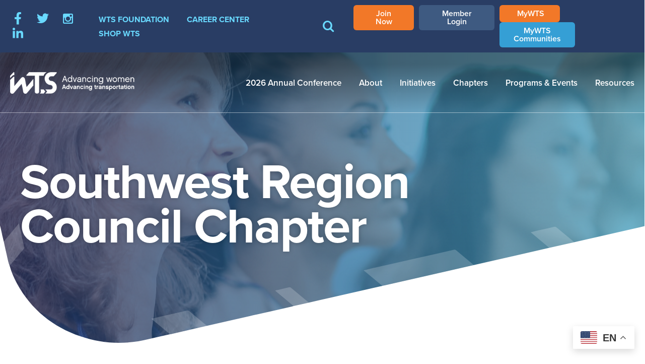

--- FILE ---
content_type: text/html; charset=UTF-8
request_url: https://www.wtsinternational.org/chapters/southwest-region-council/about
body_size: 6804
content:

<!DOCTYPE html>
<html lang="en" dir="ltr">
  <head>
    <meta charset="utf-8" />
<noscript><style>form.antibot * :not(.antibot-message) { display: none !important; }</style>
</noscript><meta name="description" content="coming soon" />
<link rel="canonical" href="https://www.wtsinternational.org/chapters/southwest-region-council/about" />
<meta name="Generator" content="Drupal 10 (https://www.drupal.org)" />
<meta name="MobileOptimized" content="width" />
<meta name="HandheldFriendly" content="true" />
<meta name="viewport" content="width=device-width, initial-scale=1.0" />
<style>div#sliding-popup, div#sliding-popup .eu-cookie-withdraw-banner, .eu-cookie-withdraw-tab {background: #0779bf} div#sliding-popup.eu-cookie-withdraw-wrapper { background: transparent; } #sliding-popup h1, #sliding-popup h2, #sliding-popup h3, #sliding-popup p, #sliding-popup label, #sliding-popup div, .eu-cookie-compliance-more-button, .eu-cookie-compliance-secondary-button, .eu-cookie-withdraw-tab { color: #ffffff;} .eu-cookie-withdraw-tab { border-color: #ffffff;}</style>
<link rel="icon" href="/themes/custom/wts/favicon.ico" type="image/vnd.microsoft.icon" />

    <title>About | WTS</title>
    <link rel="stylesheet" media="all" href="/themes/contrib/stable/css/system/components/align.module.css?t919sr" />
<link rel="stylesheet" media="all" href="/themes/contrib/stable/css/system/components/fieldgroup.module.css?t919sr" />
<link rel="stylesheet" media="all" href="/themes/contrib/stable/css/system/components/container-inline.module.css?t919sr" />
<link rel="stylesheet" media="all" href="/themes/contrib/stable/css/system/components/clearfix.module.css?t919sr" />
<link rel="stylesheet" media="all" href="/themes/contrib/stable/css/system/components/details.module.css?t919sr" />
<link rel="stylesheet" media="all" href="/themes/contrib/stable/css/system/components/hidden.module.css?t919sr" />
<link rel="stylesheet" media="all" href="/themes/contrib/stable/css/system/components/item-list.module.css?t919sr" />
<link rel="stylesheet" media="all" href="/themes/contrib/stable/css/system/components/js.module.css?t919sr" />
<link rel="stylesheet" media="all" href="/themes/contrib/stable/css/system/components/nowrap.module.css?t919sr" />
<link rel="stylesheet" media="all" href="/themes/contrib/stable/css/system/components/position-container.module.css?t919sr" />
<link rel="stylesheet" media="all" href="/themes/contrib/stable/css/system/components/reset-appearance.module.css?t919sr" />
<link rel="stylesheet" media="all" href="/themes/contrib/stable/css/system/components/resize.module.css?t919sr" />
<link rel="stylesheet" media="all" href="/themes/contrib/stable/css/system/components/system-status-counter.css?t919sr" />
<link rel="stylesheet" media="all" href="/themes/contrib/stable/css/system/components/system-status-report-counters.css?t919sr" />
<link rel="stylesheet" media="all" href="/themes/contrib/stable/css/system/components/system-status-report-general-info.css?t919sr" />
<link rel="stylesheet" media="all" href="/themes/contrib/stable/css/system/components/tablesort.module.css?t919sr" />
<link rel="stylesheet" media="all" href="/themes/contrib/stable/css/core/components/progress.module.css?t919sr" />
<link rel="stylesheet" media="all" href="/themes/contrib/stable/css/core/components/ajax-progress.module.css?t919sr" />
<link rel="stylesheet" media="all" href="/themes/contrib/stable/css/views/views.module.css?t919sr" />
<link rel="stylesheet" media="all" href="/modules/contrib/eu_cookie_compliance/css/eu_cookie_compliance.css?t919sr" />
<link rel="stylesheet" media="all" href="/themes/custom/wts/css/global.css?t919sr" />

    <script src="/themes/custom/wts/js/modernizr.js?t919sr"></script>


    <!-- Google Tag Manager -->
    <script>(function(w,d,s,l,i){w[l]=w[l]||[];w[l].push({'gtm.start':
    new Date().getTime(),event:'gtm.js'});var f=d.getElementsByTagName(s)[0],
    j=d.createElement(s),dl=l!='dataLayer'?'&l='+l:'';j.async=true;j.src=
    'https://www.googletagmanager.com/gtm.js?id='+i+dl;f.parentNode.insertBefore(j,f);
    })(window,document,'script','dataLayer','GTM-W2WXFXN');</script>
    <!-- End Google Tag Manager -->

  </head>
  <body class="not-front path-node node-type-chapter-page no-triptych footer-1 sidebar-first one-sidebar pathone-chapters path-chapters-southwest-region-council-about">

    <!-- Google Tag Manager (noscript) -->
    <noscript><iframe src="https://www.googletagmanager.com/ns.html?id=GTM-W2WXFXN"
    height="0" width="0" style="display:none;visibility:hidden"></iframe></noscript>
    <!-- End Google Tag Manager (noscript) -->

        <a href="#main-content" class="visually-hidden focusable skip-link">
      Skip to main content
    </a>
    
      <div class="dialog-off-canvas-main-canvas" data-off-canvas-main-canvas>
    

    <div class="mobile-menu">
    <div class="title-bar" data-responsive-toggle="responsive-menu" data-hide-for="medium">
      <div class="title-bar-title">
        <a href="/">WTS</a>
      </div>
      <button class="menu-icon" type="button" data-toggle></button>
    </div>

    <nav id="responsive-menu">
              <nav role="navigation" aria-labelledby="block-primarynav-3-menu" id="block-primarynav-3" class="primary-nav">
            
  <h2 class="visually-hidden" id="block-primarynav-3-menu">Primary Nav</h2>
  

        
              <ul region="mobile" class="vertical menu accordion-menu primary-nav" data-accordion-menu>
              <li>
        <a href="https://wts2026.eventscribe.net/index.asp?launcher=1" title="2026 WTS International Annual Conference ">2026 Annual Conference</a>
              </li>
          <li>
        <a href="/about" data-drupal-link-system-path="node/13">About</a>
                                <ul class="menu vertical nested">
              <li>
        <a href="/about" data-drupal-link-system-path="node/13">Mission &amp; Vision</a>
              </li>
          <li>
        <a href="/what-we-do" data-drupal-link-system-path="node/9404">What We Do</a>
              </li>
          <li>
        <a href="/membership" title="Membership">Membership</a>
              </li>
          <li>
        <a href="/mission/leadership" data-drupal-link-system-path="node/16">Leadership</a>
              </li>
          <li>
        <a href="/mission/staff" data-drupal-link-system-path="node/15">Staff</a>
              </li>
          <li>
        <a href="/about/awards" data-drupal-link-system-path="node/79">Awards</a>
              </li>
          <li>
        <a href="/about/contact" title="Contact WTS" data-drupal-link-system-path="node/384969">Contact Us</a>
              </li>
        </ul>
  
              </li>
          <li>
        <a href="/initiatives" data-drupal-link-system-path="initiatives">Initiatives</a>
                                <ul class="menu vertical nested">
              <li>
        <a href="https://www.wtsinternational.org/initiatives">Advancing the Industry</a>
              </li>
        </ul>
  
              </li>
          <li>
        <a href="/chapters" data-drupal-link-system-path="node/105">Chapters</a>
                                <ul class="menu vertical nested">
              <li>
        <a href="https://www.wtsinternational.org/chapters/impact-regions/northeast-region" title="Register Today!">2026 Northeast Region Council Conference</a>
              </li>
          <li>
        <a href="/chapters" data-drupal-link-system-path="node/105">Find Your Chapter</a>
              </li>
          <li>
        <a href="/chapters/chapter-benefits" data-drupal-link-system-path="node/70">Chapter Benefits</a>
              </li>
          <li>
        <a href="/chapters/impact-regions" data-drupal-link-system-path="node/71">Impact of Regions</a>
              </li>
        </ul>
  
              </li>
          <li>
        <a href="/events">Programs &amp; Events</a>
                                <ul class="menu vertical nested">
              <li>
        <a href="/events">Event Calendar </a>
              </li>
          <li>
        <a href="/programs-events/wts-international-events" data-drupal-link-system-path="node/1470">WTS International Events</a>
              </li>
          <li>
        <a href="/workshops-webinars" data-drupal-link-system-path="node/7963">WTS Workshops &amp; Webinars</a>
              </li>
          <li>
        <a href="/wtsi-policies" data-drupal-link-system-path="node/469442">WTS International Event Policies</a>
              </li>
        </ul>
  
              </li>
          <li>
        <a href="/resources" data-drupal-link-system-path="node/19">Resources</a>
                                <ul class="menu vertical nested">
              <li>
        <a href="/resources/corporate-partners" data-drupal-link-system-path="node/21">Corporate Partners</a>
              </li>
          <li>
        <a href="/resources/industry-partners" data-drupal-link-system-path="node/9662">Industry Partners</a>
              </li>
          <li>
        <a href="/news" data-drupal-link-system-path="news">News</a>
              </li>
          <li>
        <a href="https://www.wtsinternational.org/mission/wts-foundation/scholarships">Scholarships &amp; Awards</a>
              </li>
          <li>
        <a href="https://wtsinternational.smugmug.com/">WTS International Photo Gallery</a>
              </li>
          <li>
        <a href="https://www.wtsinternational.org/WTS-SmartBrief" title="WTS SmartBrief">WTS SmartBrief </a>
              </li>
          <li>
        <a href="/resources/faqs" title="Frequently Asked Questions" data-drupal-link-system-path="node/469306">FAQs</a>
              </li>
        </ul>
  
              </li>
        </ul>
  


  </nav>
<nav role="navigation" aria-labelledby="block-secondarynav-2-menu" id="block-secondarynav-2" class="secondary-nav">
            
  <h2 class="visually-hidden" id="block-secondarynav-2-menu">Secondary Nav</h2>
  

        
              <ul region="mobile" class="vertical menu accordion-menu secondary-nav" data-accordion-menu>
              <li>
        <a href="/wts-foundation">WTS Foundation</a>
              </li>
          <li>
        <a href="/career-center" data-drupal-link-system-path="node/24">Career Center</a>
              </li>
          <li>
        <a href="/shop-wts" data-drupal-link-system-path="node/2835">Shop WTS</a>
              </li>
        </ul>
  


  </nav>
<div id="block-searchform-2" class="search-form">
  
    
      
            <div><form action="/search" method="get"><input type="text" name="query"><button type="submit">Search</button></form></div>
      
  </div>
<nav role="navigation" aria-labelledby="block-socialmedia-2-menu" id="block-socialmedia-2" class="social-media">
            
  <h2 class="visually-hidden" id="block-socialmedia-2-menu">Social Media</h2>
  

        
              <ul region="mobile">
              <li>
        <a href="https://www.facebook.com/womenstransportationseminar" target="_blank">Facebook</a>
              </li>
          <li>
        <a href="https://twitter.com/wts_org" target="_blank">Twitter</a>
              </li>
          <li>
        <a href="https://instagram.com/wtsinternational" target="_blank">Instagram</a>
              </li>
          <li>
        <a href="http://www.linkedin.com/groups?gid=968837&amp;trk=hb_side_g" target="_blank">LinkedIn</a>
              </li>
        </ul>
  


  </nav>
<nav role="navigation" aria-labelledby="block-buttons-menu" id="block-buttons" class="primary-buttons">
            
  <h2 class="visually-hidden" id="block-buttons-menu">Buttons</h2>
  

        
              <ul region="mobile">
              <li>
        <a href="https://mywts.wtsinternational.org/wtsssa/censsacustmast.insert_page?p_success_url=ssaauthmenu.show_top_menu&amp;p_context=&amp;p_vc=" class="button secondary">Join Now</a>
              </li>
          <li>
        <a href="/user/login" class="button login-logout" data-drupal-link-system-path="user/login">Member Login</a>
              </li>
          <li>
        <a href="https://mywts.wtsinternational.org/wtsssa/f?p=STDSSA%3ADASHBOARD%3A11659190991115%3A%3ANO%3A%3A%3A" class="button secondary">MyWTS                                                      </a>
              </li>
          <li>
        <a href="https://community.wtsinternational.org" class="button communities" target="_blank">MyWTS Communities</a>
              </li>
        </ul>
  


  </nav>

          </nav>
  </div>


<div class="secondary-menu">
        <div class="region-top-bar">
    <nav role="navigation" aria-labelledby="block-socialmedia-3-menu" id="block-socialmedia-3" class="social-media">
            
  <h2 class="visually-hidden" id="block-socialmedia-3-menu">Social Media</h2>
  

        
              <ul region="top_bar">
              <li>
        <a href="https://www.facebook.com/womenstransportationseminar" target="_blank">Facebook</a>
              </li>
          <li>
        <a href="https://twitter.com/wts_org" target="_blank">Twitter</a>
              </li>
          <li>
        <a href="https://instagram.com/wtsinternational" target="_blank">Instagram</a>
              </li>
          <li>
        <a href="http://www.linkedin.com/groups?gid=968837&amp;trk=hb_side_g" target="_blank">LinkedIn</a>
              </li>
        </ul>
  


  </nav>
<nav role="navigation" aria-labelledby="block-secondarynav-3-menu" id="block-secondarynav-3" class="secondary-nav">
            
  <h2 class="visually-hidden" id="block-secondarynav-3-menu">Secondary Nav</h2>
  

        
              <ul region="top_bar">
              <li>
        <a href="/wts-foundation">WTS Foundation</a>
              </li>
          <li>
        <a href="/career-center" data-drupal-link-system-path="node/24">Career Center</a>
              </li>
          <li>
        <a href="/shop-wts" data-drupal-link-system-path="node/2835">Shop WTS</a>
              </li>
        </ul>
  


  </nav>
<div id="block-searchform" class="search-form">
  
    
      
            <div><form action="/search" method="get"><input type="text" name="query"><button type="submit">Search</button></form></div>
      
  </div>
<nav role="navigation" aria-labelledby="block-buttons-2-menu" id="block-buttons-2" class="primary-buttons">
            
  <h2 class="visually-hidden" id="block-buttons-2-menu">Buttons</h2>
  

        
              <ul region="top_bar">
              <li>
        <a href="https://mywts.wtsinternational.org/wtsssa/censsacustmast.insert_page?p_success_url=ssaauthmenu.show_top_menu&amp;p_context=&amp;p_vc=" class="button secondary">Join Now</a>
              </li>
          <li>
        <a href="/user/login" class="button login-logout" data-drupal-link-system-path="user/login">Member Login</a>
              </li>
          <li>
        <a href="https://mywts.wtsinternational.org/wtsssa/f?p=STDSSA%3ADASHBOARD%3A11659190991115%3A%3ANO%3A%3A%3A" class="button secondary">MyWTS                                                      </a>
              </li>
          <li>
        <a href="https://community.wtsinternational.org" class="button communities" target="_blank">MyWTS Communities</a>
              </li>
        </ul>
  


  </nav>

  </div>

  </div>

<div class="primary-menu">
        <div class="region-secondary-menu">
    <div id="block-sitebranding" class="logo">
  
    
          <a href="/" rel="home">WTS</a>
    
</div>
<nav role="navigation" aria-labelledby="block-primarynav-menu" id="block-primarynav" class="primary-nav">
            
  <h2 class="visually-hidden" id="block-primarynav-menu">Primary Nav</h2>
  

        
              <ul region="secondary_menu">
              <li>
        <a href="https://wts2026.eventscribe.net/index.asp?launcher=1" title="2026 WTS International Annual Conference ">2026 Annual Conference</a>
              </li>
          <li>
        <a href="/about" data-drupal-link-system-path="node/13">About</a>
                                <ul>
              <li>
        <a href="/about" data-drupal-link-system-path="node/13">Mission &amp; Vision</a>
              </li>
          <li>
        <a href="/what-we-do" data-drupal-link-system-path="node/9404">What We Do</a>
              </li>
          <li>
        <a href="/membership" title="Membership">Membership</a>
              </li>
          <li>
        <a href="/mission/leadership" data-drupal-link-system-path="node/16">Leadership</a>
              </li>
          <li>
        <a href="/mission/staff" data-drupal-link-system-path="node/15">Staff</a>
              </li>
          <li>
        <a href="/about/awards" data-drupal-link-system-path="node/79">Awards</a>
              </li>
          <li>
        <a href="/about/contact" title="Contact WTS" data-drupal-link-system-path="node/384969">Contact Us</a>
              </li>
        </ul>
  
              </li>
          <li>
        <a href="/initiatives" data-drupal-link-system-path="initiatives">Initiatives</a>
                                <ul>
              <li>
        <a href="https://www.wtsinternational.org/initiatives">Advancing the Industry</a>
              </li>
        </ul>
  
              </li>
          <li>
        <a href="/chapters" data-drupal-link-system-path="node/105">Chapters</a>
                                <ul>
              <li>
        <a href="https://www.wtsinternational.org/chapters/impact-regions/northeast-region" title="Register Today!">2026 Northeast Region Council Conference</a>
              </li>
          <li>
        <a href="/chapters" data-drupal-link-system-path="node/105">Find Your Chapter</a>
              </li>
          <li>
        <a href="/chapters/chapter-benefits" data-drupal-link-system-path="node/70">Chapter Benefits</a>
              </li>
          <li>
        <a href="/chapters/impact-regions" data-drupal-link-system-path="node/71">Impact of Regions</a>
              </li>
        </ul>
  
              </li>
          <li>
        <a href="/events">Programs &amp; Events</a>
                                <ul>
              <li>
        <a href="/events">Event Calendar </a>
              </li>
          <li>
        <a href="/programs-events/wts-international-events" data-drupal-link-system-path="node/1470">WTS International Events</a>
              </li>
          <li>
        <a href="/workshops-webinars" data-drupal-link-system-path="node/7963">WTS Workshops &amp; Webinars</a>
              </li>
          <li>
        <a href="/wtsi-policies" data-drupal-link-system-path="node/469442">WTS International Event Policies</a>
              </li>
        </ul>
  
              </li>
          <li>
        <a href="/resources" data-drupal-link-system-path="node/19">Resources</a>
                                <ul>
              <li>
        <a href="/resources/corporate-partners" data-drupal-link-system-path="node/21">Corporate Partners</a>
              </li>
          <li>
        <a href="/resources/industry-partners" data-drupal-link-system-path="node/9662">Industry Partners</a>
              </li>
          <li>
        <a href="/news" data-drupal-link-system-path="news">News</a>
              </li>
          <li>
        <a href="https://www.wtsinternational.org/mission/wts-foundation/scholarships">Scholarships &amp; Awards</a>
              </li>
          <li>
        <a href="https://wtsinternational.smugmug.com/">WTS International Photo Gallery</a>
              </li>
          <li>
        <a href="https://www.wtsinternational.org/WTS-SmartBrief" title="WTS SmartBrief">WTS SmartBrief </a>
              </li>
          <li>
        <a href="/resources/faqs" title="Frequently Asked Questions" data-drupal-link-system-path="node/469306">FAQs</a>
              </li>
        </ul>
  
              </li>
        </ul>
  


  </nav>

  </div>

  </div>

  <header role="banner" class="header">
      <div class="region-header">
    <div class="views-element-container" id="block-views-block-chapters-block-1">
  
    
      <div region="header"><div class="js-view-dom-id-d185d522682fdea40fa05811156f1c662b887902b9fd42fd9270ffe423966908">
  
  
  

  
  
  

    

  
  

  
  
</div>
</div>

  </div>
<div class="views-element-container" id="block-views-block-chapters-block-2">
  
    
      <div region="header"><div class="js-view-dom-id-17129912ad90b2d4e9c15dbb0abb3062187f4f25e1d964511ede33e7401f4925">
  
  
  

  
  
  

      <div><h1>Southwest Region Council Chapter</h1>
</div>

    

  
  

  
  
</div>
</div>

  </div>

  </div>

  </header>

    <div class="region-highlighted">
    <div class="views-element-container" id="block-views-block-chapters-block-6">
  
    
      <div region="highlighted"><div class="js-view-dom-id-8544853365d209a0a94058914c057de794c65ae356bd04ed269e43f0dd0e071a">
  
  
  

  
  
  

      <div></div>

    

  
  

  
  
</div>
</div>

  </div>

  </div>


<section class="page">
  <div class="row">
    <article role="main" id="main-content" class="main-content">
      
        <div class="region-content">
    <div data-drupal-messages-fallback class="hidden"></div>
<div id="block-pagetitle">
  
    
      
  <h1><span>About</span>
</h1>


  </div>
<div id="block-wts-content">
  
    
      
            <div><p>coming soon</p></div>
      


  </div>
<div id="block-wts-pagetranslation">
  
    
      
            <div><div class="gtranslate_wrapper">&nbsp;</div>
<script>window.gtranslateSettings = {"default_language":"en","native_language_names":true,"detect_browser_language":true,"languages":["en","fr","es"],"wrapper_selector":".gtranslate_wrapper","switcher_horizontal_position":"right","alt_flags":{"en":"usa","fr":"quebec"}}</script><script src="https://cdn.gtranslate.net/widgets/latest/float.js" defer></script></div>
      
  </div>

  </div>

    </article>

          <aside class="sidebar-first"> 
          <div class="region-sidebar-first">
    <nav role="navigation" aria-labelledby="block-chapters-menu" id="block-chapters">
            
  <h2 class="visually-hidden" id="block-chapters-menu">Secondary Nav: Chapter Nav</h2>
  

        
              <ul region="sidebar_first">
              <li>
        <a href="/chapters/southwest-region-council/about" data-drupal-link-system-path="node/1184" class="is-active" aria-current="page">About</a>
                                <ul>
              <li>
        <a href="/chapters/southwest-region-council/about" data-drupal-link-system-path="node/1184" class="is-active" aria-current="page">Overview</a>
              </li>
          <li>
        <a href="/chapters/southwest-region-council/leadership" data-drupal-link-system-path="node/1183/leadership">Leadership</a>
              </li>
        </ul>
  
              </li>
          <li>
        <a href="/chapters/southwest-region-council/events" data-drupal-link-system-path="node/1183/events">Events</a>
              </li>
          <li>
        <a href="/chapters/southwest-region-council/news" data-drupal-link-system-path="node/1183/news">News</a>
              </li>
          <li>
        <a href="/chapters/southwest-region-council/photo-gallery" data-drupal-link-system-path="node/1183/photo-gallery">Photo Gallery</a>
              </li>
        </ul>
  


  </nav>
<div class="views-element-container contact" id="block-views-block-chapters-block-3">
  
    
      <div region="sidebar_first"><div class="js-view-dom-id-e6176cf21e8738edbaff179f5c6df96e64f8b3e335c395f57394e0667d695b04">
  
  
  

  
  
  

    

  
  

  
  
</div>
</div>

  </div>
<div class="views-element-container contact" id="block-views-block-chapters-block-4">
  
    
      <div region="sidebar_first"><div class="js-view-dom-id-0b953b655dd4d9d7448e262c510b64cc3553470d2e07943ef61d692c0354b4fd">
  
  
  

  
  
  

      <div><p><strong>Southwest Region Council Chapter</strong></p>
<ul class="social-media"></div>

    

  
  

  
  
</div>
</div>

  </div>
<div class="views-element-container annual-conference" id="block-views-block-events-block-3">
  
    
      <div region="sidebar_first"><div class="js-view-dom-id-f44bb7ea4946745263b7b173281782ec1f5d4f258967efc57468557f2078915e">
  
  
  

  
  
  

      <div><a href="https://www.wtsinternational.org/events/2026-wts-annual-conference" class="event"><div class="content"><p class="info"><span class="date"><time datetime="2026-05-05">May 5</time>
 - <time datetime="2026-05-07">7, 2026</time>
</span></p><h3>2026 WTS Annual Conference</h3><p class="read-more">Find Out More</p></div></a></div>

    

  
  

  
  
</div>
</div>

  </div>
<div id="block-joinwtstoday" class="join-wts">
  
    
      
            <div><p><a class="button secondary" href="https://mywts.wtsinternational.org/wtsssa/">Find Your Opportunity <strong>Join WTS Today!</strong> <span class="learn-more">Learn More</span></a></p>
</div>
      
  </div>

  </div>
 
      </aside> 
        
      </div>
</section>



<footer role="contentinfo" class="page-footer">
      <div class="footer-wrapper">
      <div class="row">
          <div class="region-footer-firstcolumn">
    <nav role="navigation" aria-labelledby="block-socialmedia-menu" id="block-socialmedia" class="social-media">
            
  <h2 class="visually-hidden" id="block-socialmedia-menu">Social Media</h2>
  

        
              <ul region="footer_firstcolumn">
              <li>
        <a href="https://www.facebook.com/womenstransportationseminar" target="_blank">Facebook</a>
              </li>
          <li>
        <a href="https://twitter.com/wts_org" target="_blank">Twitter</a>
              </li>
          <li>
        <a href="https://instagram.com/wtsinternational" target="_blank">Instagram</a>
              </li>
          <li>
        <a href="http://www.linkedin.com/groups?gid=968837&amp;trk=hb_side_g" target="_blank">LinkedIn</a>
              </li>
        </ul>
  


  </nav>
<nav role="navigation" aria-labelledby="block-footer-menu" id="block-footer" class="primary-nav">
            
  <h2 class="visually-hidden" id="block-footer-menu">Footer</h2>
  

        
              <ul region="footer_firstcolumn">
              <li>
        <a href="/about" data-drupal-link-system-path="node/13">About</a>
              </li>
          <li>
        <a href="/initiatives" data-drupal-link-system-path="initiatives">Initiatives</a>
              </li>
          <li>
        <a href="/chapters" data-drupal-link-system-path="node/105">Chapters</a>
              </li>
          <li>
        <a href="/events">Programs &amp; Events</a>
              </li>
          <li>
        <a href="/resources" data-drupal-link-system-path="node/19">Resources</a>
              </li>
        </ul>
  


  </nav>

  </div>

        
        
        
      </div>
    </div>
  
      <div class="bottom">
      <div class="row">
          <div class="region-bottom">
    <div id="block-copyrightcredit">
  
    
      
            <div><p><strong>1501 M Street NW, Suite 240, Washington, DC 20005</strong></p>

<p>© <script type="text/javascript">
  document.write(new Date().getFullYear());
</script> WTS. All Rights Reserved&nbsp; |&nbsp; Website Designed By <a href="https://highrockstudios.com/">HighRock</a></p>
</div>
      
  </div>

  </div>

      </div>
    </div>
  </footer>


  </div>

    
    <script type="application/json" data-drupal-selector="drupal-settings-json">{"path":{"baseUrl":"\/","pathPrefix":"","currentPath":"node\/1184","currentPathIsAdmin":false,"isFront":false,"currentLanguage":"en"},"pluralDelimiter":"\u0003","suppressDeprecationErrors":true,"ajaxPageState":{"libraries":"eJxtyFEKgCAQhOELSR5JVp3CWjVczer0SW9BL_MPH5pxOW8BI3HnQMlB4weNx0yNq5JLKqK2JFBHQBf97kQrnR-I2TeG6lX0wtkSv3coSgp3eQCgczAa","theme":"wts","theme_token":null},"ajaxTrustedUrl":[],"eu_cookie_compliance":{"cookie_policy_version":"1.0.0","popup_enabled":false,"popup_agreed_enabled":false,"popup_hide_agreed":false,"popup_clicking_confirmation":false,"popup_scrolling_confirmation":false,"popup_html_info":false,"use_mobile_message":false,"mobile_popup_html_info":false,"mobile_breakpoint":768,"popup_html_agreed":false,"popup_use_bare_css":false,"popup_height":"auto","popup_width":"100%","popup_delay":1000,"popup_link":"\/","popup_link_new_window":true,"popup_position":false,"fixed_top_position":true,"popup_language":"en","store_consent":false,"better_support_for_screen_readers":false,"cookie_name":"","reload_page":false,"domain":"","domain_all_sites":false,"popup_eu_only":false,"popup_eu_only_js":false,"cookie_lifetime":100,"cookie_session":0,"set_cookie_session_zero_on_disagree":0,"disagree_do_not_show_popup":false,"method":"opt_in","automatic_cookies_removal":true,"allowed_cookies":"","withdraw_markup":"\u003Cbutton type=\u0022button\u0022 class=\u0022eu-cookie-withdraw-tab\u0022\u003EPrivacy settings\u003C\/button\u003E\n\u003Cdiv aria-labelledby=\u0022popup-text\u0022 class=\u0022eu-cookie-withdraw-banner\u0022\u003E\n  \u003Cdiv class=\u0022popup-content info eu-cookie-compliance-content\u0022\u003E\n    \u003Cdiv id=\u0022popup-text\u0022 class=\u0022eu-cookie-compliance-message\u0022 role=\u0022document\u0022\u003E\n      \u003Ch2\u003EWe use cookies on this site to enhance your user experience\u003C\/h2\u003E\u003Cp\u003EYou have given your consent for us to set cookies.\u003C\/p\u003E\n    \u003C\/div\u003E\n    \u003Cdiv id=\u0022popup-buttons\u0022 class=\u0022eu-cookie-compliance-buttons\u0022\u003E\n      \u003Cbutton type=\u0022button\u0022 class=\u0022eu-cookie-withdraw-button  button button--small button--primary\u0022\u003EWithdraw consent\u003C\/button\u003E\n    \u003C\/div\u003E\n  \u003C\/div\u003E\n\u003C\/div\u003E","withdraw_enabled":false,"reload_options":0,"reload_routes_list":"","withdraw_button_on_info_popup":false,"cookie_categories":[],"cookie_categories_details":[],"enable_save_preferences_button":true,"cookie_value_disagreed":"0","cookie_value_agreed_show_thank_you":"1","cookie_value_agreed":"2","containing_element":"body","settings_tab_enabled":false,"olivero_primary_button_classes":" button button--small button--primary","olivero_secondary_button_classes":" button button--small","close_button_action":"close_banner","open_by_default":false,"modules_allow_popup":true,"hide_the_banner":false,"geoip_match":true},"views":{"ajax_path":"\/views\/ajax","ajaxViews":{"views_dom_id:f44bb7ea4946745263b7b173281782ec1f5d4f258967efc57468557f2078915e":{"view_name":"events","view_display_id":"block_3","view_args":"1184","view_path":"\/node\/1184","view_base_path":"node\/%\/events","view_dom_id":"f44bb7ea4946745263b7b173281782ec1f5d4f258967efc57468557f2078915e","pager_element":0}}},"user":{"uid":0,"permissionsHash":"2ffafce619e3fb296df7f10957264082ae899aada90029d5c123382265f2c3c6"}}</script>
<script src="/core/assets/vendor/jquery/jquery.min.js?v=3.7.1"></script>
<script src="/core/assets/vendor/once/once.min.js?v=1.0.1"></script>
<script src="/core/misc/drupalSettingsLoader.js?v=10.3.2"></script>
<script src="/core/misc/drupal.js?v=10.3.2"></script>
<script src="/core/misc/drupal.init.js?v=10.3.2"></script>
<script src="/core/assets/vendor/tabbable/index.umd.min.js?v=6.2.0"></script>
<script src="/themes/custom/wts/js/foundation.core.min.js?t919sr"></script>
<script src="/themes/custom/wts/js/foundation.util.box.min.js?t919sr"></script>
<script src="/themes/custom/wts/js/foundation.util.imageLoader.min.js?t919sr"></script>
<script src="/themes/custom/wts/js/foundation.util.keyboard.min.js?t919sr"></script>
<script src="/themes/custom/wts/js/foundation.util.mediaQuery.min.js?t919sr"></script>
<script src="/themes/custom/wts/js/foundation.util.motion.min.js?t919sr"></script>
<script src="/themes/custom/wts/js/foundation.util.nest.min.js?t919sr"></script>
<script src="/themes/custom/wts/js/foundation.util.timer.min.js?t919sr"></script>
<script src="/themes/custom/wts/js/foundation.util.touch.min.js?t919sr"></script>
<script src="/themes/custom/wts/js/foundation.util.triggers.min.js?t919sr"></script>
<script src="/themes/custom/wts/js/foundation.accordionMenu.min.js?t919sr"></script>
<script src="/themes/custom/wts/js/foundation.responsiveMenu.min.js?t919sr"></script>
<script src="/themes/custom/wts/js/foundation.responsiveToggle.min.js?t919sr"></script>
<script src="/themes/custom/wts/js/foundation.reveal.min.js?t919sr"></script>
<script src="/themes/custom/wts/js/jquery.onscreen.min.js?t919sr"></script>
<script src="/themes/custom/wts/js/jquery.matchHeight-min.js?t919sr"></script>
<script src="/themes/custom/wts/js/jquery.smooth-scroll.min.js?t919sr"></script>
<script src="/themes/custom/wts/js/lightgallery.min.js?t919sr"></script>
<script src="/themes/custom/wts/js/script.js?t919sr"></script>
<script src="/core/assets/vendor/js-cookie/js.cookie.min.js?v=3.0.5"></script>
<script src="/modules/contrib/eu_cookie_compliance/js/eu_cookie_compliance.min.js?v=10.3.2" defer></script>
<script src="/core/misc/jquery.form.js?v=4.3.0"></script>
<script src="/core/misc/progress.js?v=10.3.2"></script>
<script src="/core/assets/vendor/loadjs/loadjs.min.js?v=4.3.0"></script>
<script src="/core/misc/debounce.js?v=10.3.2"></script>
<script src="/core/misc/announce.js?v=10.3.2"></script>
<script src="/core/misc/message.js?v=10.3.2"></script>
<script src="/core/misc/ajax.js?v=10.3.2"></script>
<script src="/themes/contrib/stable/js/ajax.js?v=10.3.2"></script>
<script src="/core/modules/views/js/base.js?v=10.3.2"></script>
<script src="/core/modules/views/js/ajax_view.js?v=10.3.2"></script>

  <script>(function(){function c(){var b=a.contentDocument||a.contentWindow.document;if(b){var d=b.createElement('script');d.innerHTML="window.__CF$cv$params={r:'9c3243e4bf0acf3a',t:'MTc2OTI4NjM4MA=='};var a=document.createElement('script');a.src='/cdn-cgi/challenge-platform/scripts/jsd/main.js';document.getElementsByTagName('head')[0].appendChild(a);";b.getElementsByTagName('head')[0].appendChild(d)}}if(document.body){var a=document.createElement('iframe');a.height=1;a.width=1;a.style.position='absolute';a.style.top=0;a.style.left=0;a.style.border='none';a.style.visibility='hidden';document.body.appendChild(a);if('loading'!==document.readyState)c();else if(window.addEventListener)document.addEventListener('DOMContentLoaded',c);else{var e=document.onreadystatechange||function(){};document.onreadystatechange=function(b){e(b);'loading'!==document.readyState&&(document.onreadystatechange=e,c())}}}})();</script><script defer src="https://static.cloudflareinsights.com/beacon.min.js/vcd15cbe7772f49c399c6a5babf22c1241717689176015" integrity="sha512-ZpsOmlRQV6y907TI0dKBHq9Md29nnaEIPlkf84rnaERnq6zvWvPUqr2ft8M1aS28oN72PdrCzSjY4U6VaAw1EQ==" data-cf-beacon='{"version":"2024.11.0","token":"a6f27494eb5c42fe84abf866c8d6dd21","r":1,"server_timing":{"name":{"cfCacheStatus":true,"cfEdge":true,"cfExtPri":true,"cfL4":true,"cfOrigin":true,"cfSpeedBrain":true},"location_startswith":null}}' crossorigin="anonymous"></script>
</body>
</html>


--- FILE ---
content_type: image/svg+xml
request_url: https://www.wtsinternational.org/themes/custom/wts/img/bg-footer-overlay.svg
body_size: 20
content:
<svg xmlns="http://www.w3.org/2000/svg" viewBox="0 0 1920 384" width="1920" height="384"><defs><style>.cls-1{fill:#fff;}</style></defs><title>Asset 2</title><g id="Layer_2" data-name="Layer 2"><g id="Layer_1-2" data-name="Layer 1"><path class="cls-1" d="M1920,65c-4.68-2.82-9.4-5.58-14-8.46-42.5-26.42-88.36-43.64-138-49.79A508.81,508.81,0,0,0,1707.81,3c-26.35-.12-52.23,4.55-77.93,10.5-61,14.15-122.2,27.77-183.29,41.65L1258.46,98q-90.9,20.67-181.82,41.23Q965.57,164.55,854.54,190q-117.87,26.86-235.77,53.56-112.51,25.6-225,51.32-104,23.7-208,47.33Q94.82,362.95,3.9,383.57A34,34,0,0,1,0,384V0H1920Z"/></g></g></svg>

--- FILE ---
content_type: application/javascript
request_url: https://www.wtsinternational.org/themes/custom/wts/js/foundation.util.imageLoader.min.js?t919sr
body_size: -84
content:
!function(n){function t(o){if(e[o])return e[o].exports;var r=e[o]={i:o,l:!1,exports:{}};return n[o].call(r.exports,r,r.exports,t),r.l=!0,r.exports}var e={};t.m=n,t.c=e,t.i=function(n){return n},t.d=function(n,e,o){t.o(n,e)||Object.defineProperty(n,e,{configurable:!1,enumerable:!0,get:o})},t.n=function(n){var e=n&&n.__esModule?function(){return n.default}:function(){return n};return t.d(e,"a",e),e},t.o=function(n,t){return Object.prototype.hasOwnProperty.call(n,t)},t.p="",t(t.s=101)}({0:function(n,t){n.exports=jQuery},1:function(n,t){n.exports={Foundation:window.Foundation}},101:function(n,t,e){n.exports=e(35)},35:function(n,t,e){"use strict";Object.defineProperty(t,"__esModule",{value:!0});var o=e(1),r=(e.n(o),e(65));o.Foundation.onImagesLoaded=r.a},65:function(n,t,e){"use strict";function o(n,t){function e(){0===--o&&t()}var o=n.length;0===o&&t(),n.each(function(){if(this.complete&&void 0!==this.naturalWidth)e();else{var n=new Image,t="load.zf.images error.zf.images";i()(n).one(t,function n(o){i()(this).off(t,n),e()}),n.src=i()(this).attr("src")}})}e.d(t,"a",function(){return o});var r=e(0),i=e.n(r)}});

--- FILE ---
content_type: application/javascript; charset=UTF-8
request_url: https://www.wtsinternational.org/cdn-cgi/challenge-platform/scripts/jsd/main.js
body_size: 8229
content:
window._cf_chl_opt={AKGCx8:'b'};~function(f6,qO,qJ,qA,qZ,qv,qY,qL,qP,f1){f6=R,function(B,C,fA,f5,f,e){for(fA={B:330,C:215,f:292,e:358,F:177,T:253,I:273,H:270,l:249,b:295},f5=R,f=B();!![];)try{if(e=-parseInt(f5(fA.B))/1*(-parseInt(f5(fA.C))/2)+-parseInt(f5(fA.f))/3*(-parseInt(f5(fA.e))/4)+parseInt(f5(fA.F))/5+-parseInt(f5(fA.T))/6*(-parseInt(f5(fA.I))/7)+-parseInt(f5(fA.H))/8+-parseInt(f5(fA.l))/9+-parseInt(f5(fA.b))/10,C===e)break;else f.push(f.shift())}catch(F){f.push(f.shift())}}(h,166562),qO=this||self,qJ=qO[f6(234)],qA=function(eb,el,eH,eI,eT,ee,f7,C,f,e,F){return eb={B:230,C:311,f:146,e:300,F:210,T:120},el={B:357,C:263,f:212,e:171,F:212,T:357,I:304,H:144,l:306,b:246,y:206,k:357,a:173,g:357,K:339,N:331,z:327,m:357,G:352,U:344,D:285,s:345,S:216,M:357,j:237,O:197,J:143,A:246,Z:190,v:143,V:204},eH={B:301},eI={B:180},eT={B:189,C:342,f:314,e:343,F:301,T:143,I:148,H:287,l:161,b:148,y:192,k:230,a:287,g:161,K:180,N:262,z:311,m:303,G:246,U:180,D:313,s:331,S:343,M:320,j:246,O:212,J:206,A:246,Z:357,v:239,V:357,o:306,x:180,Y:196,L:243,X:281,P:161,i:237,W:146,c:353,n:180,d:263,E:246,Q:344,h0:331,h1:333,h2:302,h3:326,h4:331,h5:346,h6:246,h7:168,h8:138,h9:232,hh:257,hR:307,hB:169,hC:324,hq:315,hf:333,he:343,hw:246,hF:309,hT:212,hI:254,hH:328,hl:312,hb:246,hy:216},ee={B:233,C:132,f:343},f7=f6,C={'MGBwz':function(T,I){return I==T},'oVmdE':function(T,I){return T(I)},'GDIRY':f7(eb.B),'RYEhr':f7(eb.C),'WyhXc':function(T,I){return T-I},'dsfou':function(T,I){return T<<I},'Ldzlb':function(T,I){return I&T},'fHDUK':function(T,I){return T-I},'BLcRA':function(T,I){return T(I)},'bcgRV':function(T,I){return T>I},'IzFTH':function(T,I){return I==T},'hfrDL':function(T,I){return T(I)},'AVrTe':function(T,I){return I!==T},'sUXtC':function(T,I){return I===T},'FNGUM':f7(eb.f),'CrUgw':function(T,I){return T<I},'rXUCe':function(T,I){return T(I)},'FnfeQ':function(T,I){return I|T},'rfszx':function(T,I){return T(I)},'eXpCt':function(T,I){return T>I},'RdoCk':function(T,I){return T-I},'jNjVW':function(T,I){return I==T},'Cxpyl':function(T,I){return T-I},'XnZfd':f7(eb.e),'gUDZJ':function(T,I){return I*T},'qiHLC':function(T,I){return T!=I},'JIYph':function(T,I){return T(I)},'xvKdQ':function(T,I){return T<I},'ogxhH':function(T,I){return T!=I},'eevQP':function(T,I){return T(I)},'xvUwC':function(T,I){return T!=I},'xWczd':function(T,I){return T*I},'MRLAa':function(T,I){return T<I},'rsHFh':function(T,I){return T+I},'GAqdq':function(T,I){return T+I},'JZLxx':function(T,I){return I==T}},f=String[f7(eb.F)],e={'h':function(T,ef,f8,I,H){return ef={B:233,C:143},f8=f7,I={},I[f8(ee.B)]=f8(ee.C),H=I,C[f8(ee.f)](null,T)?'':e.g(T,6,function(l,f9){return f9=f8,H[f9(ef.B)][f9(ef.C)](l)})},'g':function(T,I,H,eF,fR,y,K,N,z,G,U,D,s,S,M,j,O,L,J,A,Z){if(eF={B:309},fR=f7,y={'wyJhf':function(V,o){return V-o},'BnrAu':function(V,o,fh){return fh=R,C[fh(eF.B)](V,o)},'KDjbo':fR(eT.B)},fR(eT.C)===fR(eT.f))return;else{if(C[fR(eT.e)](null,T))return'';for(N={},z={},G='',U=2,D=3,s=2,S=[],M=0,j=0,O=0;O<T[fR(eT.F)];O+=1)if(J=T[fR(eT.T)](O),Object[fR(eT.I)][fR(eT.H)][fR(eT.l)](N,J)||(N[J]=D++,z[J]=!0),A=G+J,Object[fR(eT.b)][fR(eT.H)][fR(eT.l)](N,A))G=A;else if(C[fR(eT.y)]===fR(eT.k)){if(Object[fR(eT.I)][fR(eT.a)][fR(eT.g)](z,G)){if(256>G[fR(eT.K)](0)){if(C[fR(eT.N)]!==fR(eT.z))return'o.'+C;else{for(K=0;K<s;M<<=1,j==C[fR(eT.m)](I,1)?(j=0,S[fR(eT.G)](H(M)),M=0):j++,K++);for(Z=G[fR(eT.U)](0),K=0;8>K;M=C[fR(eT.D)](M,1)|C[fR(eT.s)](Z,1),C[fR(eT.S)](j,C[fR(eT.M)](I,1))?(j=0,S[fR(eT.j)](C[fR(eT.O)](H,M)),M=0):j++,Z>>=1,K++);}}else{for(Z=1,K=0;K<s;M=M<<1|Z,I-1==j?(j=0,S[fR(eT.j)](H(M)),M=0):j++,Z=0,K++);for(Z=G[fR(eT.U)](0),K=0;C[fR(eT.J)](16,K);M=M<<1|1.72&Z,I-1==j?(j=0,S[fR(eT.A)](H(M)),M=0):j++,Z>>=1,K++);}U--,U==0&&(U=Math[fR(eT.Z)](2,s),s++),delete z[G]}else for(Z=N[G],K=0;K<s;M=M<<1|1&Z,I-1==j?(j=0,S[fR(eT.A)](H(M)),M=0):j++,Z>>=1,K++);G=(U--,C[fR(eT.v)](0,U)&&(U=Math[fR(eT.V)](2,s),s++),N[A]=D++,C[fR(eT.o)](String,J))}else{for(V=0;o<x;L<<=1,P-1==X?(i=0,W[fR(eT.G)](K(U)),Z=0):E++,Y++);for(Q=h0[fR(eT.x)](0),h1=0;8>h2;h4=h6&1.35|h5<<1.09,h7==y[fR(eT.Y)](h8,1)?(h9=0,hh[fR(eT.G)](y[fR(eT.L)](hR,hB)),hC=0):hq++,hf>>=1,h3++);}if(C[fR(eT.X)]('',G)){if(Object[fR(eT.b)][fR(eT.H)][fR(eT.P)](z,G)){if(C[fR(eT.i)](fR(eT.W),C[fR(eT.c)])){if(C[fR(eT.J)](256,G[fR(eT.n)](0))){for(K=0;C[fR(eT.d)](K,s);M<<=1,j==I-1?(j=0,S[fR(eT.E)](C[fR(eT.Q)](H,M)),M=0):j++,K++);for(Z=G[fR(eT.K)](0),K=0;8>K;M=M<<1.6|C[fR(eT.h0)](Z,1),I-1==j?(j=0,S[fR(eT.G)](H(M)),M=0):j++,Z>>=1,K++);}else{for(Z=1,K=0;C[fR(eT.d)](K,s);M=C[fR(eT.h1)](C[fR(eT.D)](M,1),Z),j==I-1?(j=0,S[fR(eT.E)](C[fR(eT.h2)](H,M)),M=0):j++,Z=0,K++);for(Z=G[fR(eT.n)](0),K=0;C[fR(eT.h3)](16,K);M=M<<1.5|C[fR(eT.h4)](Z,1),j==C[fR(eT.h5)](I,1)?(j=0,S[fR(eT.h6)](C[fR(eT.O)](H,M)),M=0):j++,Z>>=1,K++);}U--,C[fR(eT.h7)](0,U)&&(U=Math[fR(eT.Z)](2,s),s++),delete z[G]}else L={},L[fR(eT.h8)]=y[fR(eT.h9)],L[fR(eT.hh)]=s.r,L[fR(eT.hR)]=fR(eT.hB),S[fR(eT.hC)][fR(eT.hq)](L,'*')}else for(Z=N[G],K=0;K<s;M=C[fR(eT.hf)](M<<1.85,1.79&Z),C[fR(eT.he)](j,C[fR(eT.h5)](I,1))?(j=0,S[fR(eT.hw)](C[fR(eT.hF)](H,M)),M=0):j++,Z>>=1,K++);U--,0==U&&s++}for(Z=2,K=0;K<s;M=C[fR(eT.h1)](M<<1.56,Z&1),j==I-1?(j=0,S[fR(eT.h6)](C[fR(eT.hT)](H,M)),M=0):j++,Z>>=1,K++);for(;;)if(M<<=1,j==C[fR(eT.hI)](I,1)){if(fR(eT.hH)!==C[fR(eT.hl)]){S[fR(eT.hb)](C[fR(eT.h2)](H,M));break}else return C()!==null}else j++;return S[fR(eT.hy)]('')}},'j':function(T,fB){return fB=f7,null==T?'':''==T?null:e.i(T[fB(eH.B)],32768,function(I,fC){return fC=fB,T[fC(eI.B)](I)})},'i':function(T,I,H,fq,y,K,N,z,G,U,D,s,S,M,j,O,A,J){for(fq=f7,y=[],K=4,N=4,z=3,G=[],s=H(0),S=I,M=1,U=0;3>U;y[U]=U,U+=1);for(j=0,O=Math[fq(el.B)](2,2),D=1;D!=O;J=S&s,S>>=1,0==S&&(S=I,s=H(M++)),j|=(C[fq(el.C)](0,J)?1:0)*D,D<<=1);switch(j){case 0:for(j=0,O=Math[fq(el.B)](2,8),D=1;O!=D;J=S&s,S>>=1,0==S&&(S=I,s=C[fq(el.f)](H,M++)),j|=C[fq(el.e)](0<J?1:0,D),D<<=1);A=C[fq(el.F)](f,j);break;case 1:for(j=0,O=Math[fq(el.T)](2,16),D=1;C[fq(el.I)](D,O);J=s&S,S>>=1,0==S&&(S=I,s=C[fq(el.H)](H,M++)),j|=D*(0<J?1:0),D<<=1);A=C[fq(el.l)](f,j);break;case 2:return''}for(U=y[3]=A,G[fq(el.b)](A);;){if(C[fq(el.y)](M,T))return'';for(j=0,O=Math[fq(el.k)](2,z),D=1;D!=O;J=s&S,S>>=1,S==0&&(S=I,s=H(M++)),j|=(C[fq(el.a)](0,J)?1:0)*D,D<<=1);switch(A=j){case 0:for(j=0,O=Math[fq(el.g)](2,8),D=1;C[fq(el.K)](D,O);J=C[fq(el.N)](s,S),S>>=1,0==S&&(S=I,s=C[fq(el.z)](H,M++)),j|=D*(0<J?1:0),D<<=1);y[N++]=f(j),A=N-1,K--;break;case 1:for(j=0,O=Math[fq(el.m)](2,16),D=1;C[fq(el.G)](D,O);J=C[fq(el.N)](s,S),S>>=1,0==S&&(S=I,s=C[fq(el.U)](H,M++)),j|=C[fq(el.D)](C[fq(el.s)](0,J)?1:0,D),D<<=1);y[N++]=f(j),A=N-1,K--;break;case 2:return G[fq(el.S)]('')}if(K==0&&(K=Math[fq(el.M)](2,z),z++),y[A])A=y[A];else if(C[fq(el.j)](A,N))A=C[fq(el.O)](U,U[fq(el.J)](0));else return null;G[fq(el.A)](A),y[N++]=C[fq(el.Z)](U,A[fq(el.v)](0)),K--,U=A,C[fq(el.V)](0,K)&&(K=Math[fq(el.M)](2,z),z++)}}},F={},F[f7(eb.T)]=e.h,F}(),qZ={},qZ[f6(224)]='o',qZ[f6(235)]='s',qZ[f6(131)]='u',qZ[f6(240)]='z',qZ[f6(163)]='n',qZ[f6(291)]='I',qZ[f6(310)]='b',qv=qZ,qO[f6(245)]=function(B,C,F,T,ej,eM,eS,fF,I,y,g,K,N,z,G){if(ej={B:154,C:290,f:294,e:251,F:217,T:158,I:140,H:134,l:140,b:134,y:264,k:129,a:301,g:223,K:323,N:150,z:172,m:174},eM={B:185,C:301,f:241,e:194},eS={B:207,C:135,f:155,e:126,F:148,T:287,I:161,H:246,l:207,b:301},fF=f6,I={'mERKQ':fF(ej.B),'wmejY':function(U,D){return U+D},'mtAgA':function(U,D){return U(D)},'Qqqbx':function(U,D){return U===D},'JnzRL':fF(ej.C),'xuhhQ':function(U,D){return U+D}},null===C||void 0===C)return T;for(y=qx(C),B[fF(ej.f)][fF(ej.e)]&&(y=y[fF(ej.F)](B[fF(ej.f)][fF(ej.e)](C))),y=B[fF(ej.T)][fF(ej.I)]&&B[fF(ej.H)]?B[fF(ej.T)][fF(ej.l)](new B[(fF(ej.b))](y)):function(U,fH,D){for(fH=fF,U[fH(eM.B)](),D=0;D<U[fH(eM.C)];U[D]===U[I[fH(eM.f)](D,1)]?U[fH(eM.e)](D+1,1):D+=1);return U}(y),g='nAsAaAb'.split('A'),g=g[fF(ej.y)][fF(ej.k)](g),K=0;K<y[fF(ej.a)];N=y[K],z=qo(B,C,N),I[fF(ej.g)](g,z)?(G='s'===z&&!B[fF(ej.K)](C[N]),I[fF(ej.N)](I[fF(ej.z)],I[fF(ej.m)](F,N))?H(F+N,z):G||H(F+N,C[N])):H(F+N,z),K++);return T;function H(U,D,es,fT,s,S){if(es={B:180},fT=fF,s={},s[fT(eS.B)]=function(M,j){return M==j},s[fT(eS.C)]=function(M,j){return j==M},S=s,fT(eS.f)!==I[fT(eS.e)])Object[fT(eS.F)][fT(eS.T)][fT(eS.I)](T,D)||(T[D]=[]),T[D][fT(eS.H)](U);else return S[fT(eS.l)](null,T)?'':S[fT(eS.C)]('',I)?null:H.i(g[fT(eS.b)],32768,function(j,fI){return fI=fT,y[fI(es.B)](j)})}},qY=f6(242)[f6(183)](';'),qL=qY[f6(264)][f6(129)](qY),qO[f6(355)]=function(B,C,ev,fl,F,T,I,H,l){for(ev={B:199,C:301,f:340,e:301,F:198,T:266,I:246,H:123,l:354},fl=f6,F={'Rvwkw':function(k,g){return g===k},'WjyrU':function(y,k){return y(k)},'WbhFp':function(k,g){return k+g}},T=Object[fl(ev.B)](C),I=0;I<T[fl(ev.C)];I++)if(H=T[I],F[fl(ev.f)]('f',H)&&(H='N'),B[H]){for(l=0;l<C[T[I]][fl(ev.e)];-1===B[H][fl(ev.F)](C[T[I]][l])&&(F[fl(ev.T)](qL,C[T[I]][l])||B[H][fl(ev.I)](F[fl(ev.H)]('o.',C[T[I]][l]))),l++);}else B[H]=C[T[I]][fl(ev.l)](function(y){return'o.'+y})},qP=null,f1=f0(),f3();function qu(B,C,w9,w8,w7,w6,fm,f,e,F,T){w9={B:286,C:335,f:252,e:209,F:133,T:338,I:165,H:228,l:289,b:184,y:147,k:149,a:188,g:136,K:350,N:297,z:214,m:276,G:284,U:186,D:284,s:269,S:120,M:236},w8={B:139,C:159,f:132,e:143,F:211},w7={B:179,C:321,f:169,e:321,F:164,T:179},w6={B:350},fm=f6,f={'gDoNo':function(I,H){return I(H)},'OLISk':function(I,H){return H!==I},'BQeWl':fm(w9.B),'yoNZh':fm(w9.C),'PPvai':fm(w9.f),'cJnrP':fm(w9.e)},e=qO[fm(w9.F)],console[fm(w9.T)](qO[fm(w9.I)]),F=new qO[(fm(w9.H))](),F[fm(w9.l)](f[fm(w9.b)],f[fm(w9.y)]+qO[fm(w9.I)][fm(w9.k)]+f[fm(w9.a)]+e.r),e[fm(w9.g)]&&(F[fm(w9.K)]=5e3,F[fm(w9.N)]=function(fr){fr=fm,C(fr(w6.B))}),F[fm(w9.z)]=function(fG){fG=fm,F[fG(w7.B)]>=200&&F[fG(w7.B)]<300?f[fG(w7.C)](C,fG(w7.f)):f[fG(w7.e)](C,fG(w7.F)+F[fG(w7.T)])},F[fm(w9.m)]=function(fU){if(fU=fm,f[fU(w8.B)](f[fU(w8.C)],f[fU(w8.C)]))return fU(w8.f)[fU(w8.e)](C);else C(fU(w8.F))},T={'t':qE(),'lhr':qJ[fm(w9.G)]&&qJ[fm(w9.G)][fm(w9.U)]?qJ[fm(w9.D)][fm(w9.U)]:'','api':e[fm(w9.g)]?!![]:![],'c':qc(),'payload':B},F[fm(w9.s)](qA[fm(w9.S)](JSON[fm(w9.M)](T)))}function qV(C,f,ea,ff,e,F){return ea={B:299,C:193,f:116,e:220,F:299,T:187,I:148,H:305,l:161,b:198,y:116},ff=f6,e={},e[ff(ea.B)]=function(T,I){return T instanceof I},e[ff(ea.C)]=function(T,I){return T<I},e[ff(ea.f)]=ff(ea.e),F=e,F[ff(ea.F)](f,C[ff(ea.T)])&&F[ff(ea.C)](0,C[ff(ea.T)][ff(ea.I)][ff(ea.H)][ff(ea.l)](f)[ff(ea.b)](F[ff(ea.y)]))}function R(B,C,q,f){return B=B-116,q=h(),f=q[B],f}function qi(B,eL,eY,fy,C,f){eL={B:175,C:137,f:160},eY={B:118},fy=f6,C={'nUmNJ':function(e){return e()},'pPpGg':fy(eL.B)},f=C[fy(eL.C)](qX),qu(f.r,function(e,fk){fk=fy,typeof B===fk(eY.B)&&B(e),qn()}),f.e&&f2(C[fy(eL.f)],f.e)}function qx(B,ep,fw,C){for(ep={B:217,C:199,f:213},fw=f6,C=[];null!==B;C=C[fw(ep.B)](Object[fw(ep.C)](B)),B=Object[fw(ep.f)](B));return C}function f3(wa,wk,wb,fS,B,C,f,e,F){if(wa={B:260,C:268,f:335,e:282,F:250,T:117,I:318,H:203,l:128,b:226,y:201,k:133,a:130,g:278,K:176,N:176,z:225,m:258,G:221,U:205,D:141,s:130,S:152,M:152,j:121,O:277,J:277,A:247,Z:222,v:222},wk={B:288,C:205,f:141,e:222,F:308},wb={B:288,C:272,f:119,e:225,F:124,T:238,I:133,H:322,l:252,b:165,y:149,k:218,a:271,g:228,K:289,N:202,z:350,m:297,G:227,U:165,D:219,s:219,S:347,M:165,j:347,O:178,J:151,A:170,Z:336,v:157,V:138,o:248,x:269,Y:120,L:255,X:205,P:141,i:222},fS=f6,B={'TRtIU':function(T,I){return T+I},'DAmRu':fS(wa.B),'YqJqT':fS(wa.C),'zKyXe':fS(wa.f),'JKJMn':fS(wa.e),'gAVmS':fS(wa.F),'CDMMq':fS(wa.T),'IWOFX':function(T,I){return I!==T},'SMzbC':fS(wa.I),'DKXxu':function(T){return T()},'pnUJO':fS(wa.H),'pdrRX':function(T,I){return T(I)},'RoUza':function(T){return T()},'JiMSv':function(T,I){return I===T},'JBXQs':fS(wa.l),'EJJMG':fS(wa.b),'joeSs':fS(wa.y),'OjbbH':function(T){return T()}},C=qO[fS(wa.k)],!C)return B[fS(wa.a)](fS(wa.l),B[fS(wa.g)])?void 0:e&&F[fS(wa.K)]?T[fS(wa.N)]():'';if(!B[fS(wa.z)](qQ))return B[fS(wa.m)]===fS(wa.G);(f=![],e=function(wl,fM,l,b,y,k,a,g){if(wl={B:341,C:122,f:148,e:287,F:161,T:246},fM=fS,!f){if(B[fM(wb.B)](fM(wb.C),B[fM(wb.f)])){if(f=!![],!B[fM(wb.e)](qQ)){if(fM(wb.F)===B[fM(wb.T)])l=y[fM(wb.I)],b=B[fM(wb.H)](fM(wb.l)+k[fM(wb.b)][fM(wb.y)],B[fM(wb.k)])+l.r+B[fM(wb.a)],y=new a[(fM(wb.g))](),y[fM(wb.K)](B[fM(wb.N)],b),y[fM(wb.z)]=2500,y[fM(wb.m)]=function(){},k={},k[fM(wb.G)]=g[fM(wb.U)][fM(wb.G)],k[fM(wb.D)]=K[fM(wb.b)][fM(wb.s)],k[fM(wb.S)]=N[fM(wb.M)][fM(wb.j)],k[fM(wb.O)]=z[fM(wb.M)][fM(wb.J)],k[fM(wb.A)]=m,a=k,g={},g[fM(wb.Z)]=U,g[fM(wb.v)]=a,g[fM(wb.V)]=B[fM(wb.o)],y[fM(wb.x)](G[fM(wb.Y)](g));else return}B[fM(wb.L)](qi,function(l,fj){fj=fM,B[fj(wl.B)]===fj(wl.C)?(l[fj(wl.f)][fj(wl.e)][fj(wl.F)](b,y)||(k[a]=[]),g[K][fj(wl.T)](N)):f4(C,l)})}else T(),I[fM(wb.X)]!==B[fM(wb.P)]&&(y[fM(wb.i)]=k,a())}},qJ[fS(wa.U)]!==B[fS(wa.D)])?B[fS(wa.s)](B[fS(wa.S)],B[fS(wa.M)])?B[fS(wa.j)](e):e(F,T):qO[fS(wa.O)]?qJ[fS(wa.J)](fS(wa.A),e):(F=qJ[fS(wa.Z)]||function(){},qJ[fS(wa.v)]=function(fO){fO=fS,F(),B[fO(wk.B)](qJ[fO(wk.C)],B[fO(wk.f)])&&(qJ[fO(wk.e)]=F,B[fO(wk.F)](e))})}function f4(e,F,wg,fJ,T,I,H,l){if(wg={B:348,C:145,f:136,e:169,F:138,T:189,I:257,H:307,l:169,b:324,y:315,k:138,a:257,g:307,K:348,N:317,z:324},fJ=f6,T={},T[fJ(wg.B)]=fJ(wg.C),I=T,!e[fJ(wg.f)])return;F===fJ(wg.e)?(H={},H[fJ(wg.F)]=fJ(wg.T),H[fJ(wg.I)]=e.r,H[fJ(wg.H)]=fJ(wg.l),qO[fJ(wg.b)][fJ(wg.y)](H,'*')):(l={},l[fJ(wg.k)]=fJ(wg.T),l[fJ(wg.a)]=e.r,l[fJ(wg.g)]=I[fJ(wg.K)],l[fJ(wg.N)]=F,qO[fJ(wg.z)][fJ(wg.y)](l,'*'))}function qE(w0,fp,B){return w0={B:133,C:191},fp=f6,B=qO[fp(w0.B)],Math[fp(w0.C)](+atob(B.t))}function h(wK){return wK='1203170OLjrIw,display: none,ontimeout,isArray,XRFBz,QMqFy,length,rfszx,WyhXc,qiHLC,toString,hfrDL,event,RoUza,oVmdE,boolean,fQkzl,XnZfd,dsfou,EXJuZ,postMessage,clientInformation,detail,KmUyB,DnjvT,fHDUK,gDoNo,TRtIU,isNaN,parent,zclAB,eXpCt,eevQP,iEZfm,qvWXu,479fmolCp,Ldzlb,rkpgJ,FnfeQ,wLsRx,POST,errorInfoObject,ElKLe,log,ogxhH,Rvwkw,gAVmS,CMBsQ,MGBwz,rXUCe,MRLAa,RdoCk,LRmiB4,kXQtL,XVvSG,timeout,vVdoP,xvUwC,FNGUM,map,rxvNi8,contentWindow,pow,3716YEYCrO,pdMOt,loading,function,SMzbC,gEEf,OjbbH,ngrwB,WbhFp,xOumU,tabIndex,mERKQ,CDpOu,IaUme,bind,JiMSv,undefined,gEpLV-XxwMWzJucoj8BUklA73Hy+hm506OPKbsnFCqNrDQtieTdv9fR2IY$ZGS1a4,__CF$cv$params,Set,YHnzD,api,nUmNJ,source,OLISk,from,CDMMq,lYLpx,charAt,JIYph,error,xLKJy,PPvai,prototype,AKGCx8,Qqqbx,aUjz8,joeSs,appendChild,yRUSf,FXlXo,contentDocument,chctx,Array,BQeWl,pPpGg,call,BSpBd,number,http-code:,_cf_chl_opt,removeChild,random,jNjVW,success,JBxy9,gUDZJ,JnzRL,xvKdQ,xuhhQ,error on cf_chl_props,randomUUID,169750BGWcDo,pkLOA2,status,charCodeAt,navigator,vnQre,split,yoNZh,sort,href,Function,cJnrP,cloudflare-invisible,GAqdq,floor,GDIRY,OgLow,splice,TYlZ6,wyJhf,rsHFh,indexOf,keys,feZMV,DDbDA,zKyXe,HyJeY,JZLxx,readyState,bcgRV,kZQeq,BVsMA,/jsd/oneshot/d251aa49a8a3/0.4254980431281579:1769282818:I1SQgYaiOGSICqOl8ixbh1VPxZNxxTfphrKh-TzUFsQ/,fromCharCode,xhr-error,BLcRA,getPrototypeOf,onload,346SsEotI,join,concat,DAmRu,SSTpq3,[native code],yzxrn,onreadystatechange,mtAgA,object,DKXxu,Gjikd,CnwA5,XMLHttpRequest,catch,ZIszM,now,KDjbo,XTaUB,document,string,stringify,sUXtC,pnUJO,IzFTH,symbol,wmejY,_cf_chl_opt;JJgc4;PJAn2;kJOnV9;IWJi4;OHeaY1;DqMg0;FKmRv9;LpvFx1;cAdz2;PqBHf2;nFZCC5;ddwW5;pRIb1;rxvNi8;RrrrA2;erHi9,BnrAu,createElement,pRIb1,push,DOMContentLoaded,JKJMn,523026GrSLIy,CiGwD,getOwnPropertyNames,/cdn-cgi/challenge-platform/h/,6bbysUo,Cxpyl,pdrRX,keOPM,sid,EJJMG,QkPLc,/b/ov1/0.4254980431281579:1769282818:I1SQgYaiOGSICqOl8ixbh1VPxZNxxTfphrKh-TzUFsQ/,AdeF3,RYEhr,CrUgw,includes,style,WjyrU,DFxFG,/invisible/jsd,send,2386968xYzuEa,YqJqT,XUcDQ,1481312eAfXQd,Imrjf,body,onerror,addEventListener,JBXQs,zDlTr,WBlgf,AVrTe,jsd,iframe,location,xWczd,ToOvy,hasOwnProperty,IWOFX,open,d.cookie,bigint,1017PCHvil,yZafb,Object'.split(','),h=function(){return wK},h()}function qc(eW,fg,C,f){return eW={B:274},fg=f6,C={},C[fg(eW.B)]=function(e,F){return e!==F},f=C,f[fg(eW.B)](qW(),null)}function qQ(w3,fz,B,C,f,e){if(w3={B:142,C:191,f:231,e:351,F:349,T:332,I:222,H:325},fz=f6,B={'zclAB':function(F){return F()},'vVdoP':function(F,T){return F-T},'rkpgJ':fz(w3.B)},C=3600,f=qE(),e=Math[fz(w3.C)](Date[fz(w3.f)]()/1e3),B[fz(w3.e)](e,f)>C){if(fz(w3.F)===B[fz(w3.T)])e[fz(w3.I)]=F,B[fz(w3.H)](T);else return![]}return!![]}function qd(B,eu,ft){return eu={B:167},ft=f6,Math[ft(eu.B)]()<B}function qn(eQ,eE,fK,B,C){if(eQ={B:182,C:279},eE={B:337},fK=f6,B={'ElKLe':function(f){return f()},'vnQre':function(f,e){return e===f},'zDlTr':function(f,e){return f(e)}},C=qW(),B[fK(eQ.B)](C,null))return;qP=(qP&&B[fK(eQ.C)](clearTimeout,qP),setTimeout(function(fN){fN=fK,B[fN(eE.B)](qi)},C*1e3))}function qX(eo,fb,f,F,T,I,H,l){f=(eo={B:283,C:181,f:244,e:334,F:265,T:296,I:125,H:275,l:153,b:356,y:256,k:316,a:329,g:156,K:275,N:166},fb=f6,{'wLsRx':fb(eo.B),'keOPM':function(b,y,k,a,g){return b(y,k,a,g)},'qvWXu':fb(eo.C)});try{return F=qJ[fb(eo.f)](f[fb(eo.e)]),F[fb(eo.F)]=fb(eo.T),F[fb(eo.I)]='-1',qJ[fb(eo.H)][fb(eo.l)](F),T=F[fb(eo.b)],I={},I=pRIb1(T,T,'',I),I=f[fb(eo.y)](pRIb1,T,T[fb(eo.k)]||T[f[fb(eo.a)]],'n.',I),I=pRIb1(T,F[fb(eo.g)],'d.',I),qJ[fb(eo.K)][fb(eo.N)](F),H={},H.r=I,H.e=null,H}catch(b){return l={},l.r={},l.e=b,l}}function f0(wh,fD){return wh={B:176},fD=f6,crypto&&crypto[fD(wh.B)]?crypto[fD(wh.B)]():''}function f2(T,I,wC,fs,H,l,b,y,k,a,g,K,N,z){if(wC={B:267,C:259,f:252,e:162,F:282,T:261,I:195,H:133,l:267,b:165,y:149,k:260,a:268,g:228,K:289,N:335,z:350,m:297,G:227,U:165,D:227,s:219,S:219,M:347,j:178,O:151,J:170,A:336,Z:157,v:138,V:162,o:269,x:120},fs=f6,H={},H[fs(wC.B)]=function(m,G){return m+G},H[fs(wC.C)]=fs(wC.f),H[fs(wC.e)]=fs(wC.F),l=H,!qd(0))return![];y=(b={},b[fs(wC.T)]=T,b[fs(wC.I)]=I,b);try{k=qO[fs(wC.H)],a=l[fs(wC.l)](l[fs(wC.C)],qO[fs(wC.b)][fs(wC.y)])+fs(wC.k)+k.r+fs(wC.a),g=new qO[(fs(wC.g))](),g[fs(wC.K)](fs(wC.N),a),g[fs(wC.z)]=2500,g[fs(wC.m)]=function(){},K={},K[fs(wC.G)]=qO[fs(wC.U)][fs(wC.D)],K[fs(wC.s)]=qO[fs(wC.U)][fs(wC.S)],K[fs(wC.M)]=qO[fs(wC.b)][fs(wC.M)],K[fs(wC.j)]=qO[fs(wC.U)][fs(wC.O)],K[fs(wC.J)]=f1,N=K,z={},z[fs(wC.A)]=y,z[fs(wC.Z)]=N,z[fs(wC.v)]=l[fs(wC.V)],g[fs(wC.o)](qA[fs(wC.x)](z))}catch(m){}}function qW(eP,fa,C,f,e,F){return eP={B:200,C:133,f:163,e:200},fa=f6,C={},C[fa(eP.B)]=function(T,I){return T<I},f=C,e=qO[fa(eP.C)],!e?null:(F=e.i,typeof F!==fa(eP.f)||f[fa(eP.e)](F,30))?null:F}function qo(C,e,F,et,fe,T,I,H,l){I=(et={B:293,C:280,f:127,e:208,F:224,T:319,I:118,H:229,l:158,b:298,y:158,k:118},fe=f6,T={},T[fe(et.B)]=fe(et.C),T[fe(et.f)]=function(k,g){return g===k},T[fe(et.e)]=function(k,g){return g===k},T);try{H=e[F]}catch(y){return'i'}if(H==null)return H===void 0?'u':'x';if(fe(et.F)==typeof H){if(fe(et.T)===I[fe(et.B)])C();else try{if(fe(et.I)==typeof H[fe(et.H)])return H[fe(et.H)](function(){}),'p'}catch(g){}}return C[fe(et.l)][fe(et.b)](H)?'a':I[fe(et.f)](H,C[fe(et.y)])?'D':I[fe(et.f)](!0,H)?'T':I[fe(et.e)](!1,H)?'F':(l=typeof H,fe(et.k)==l?qV(C,H)?'N':'f':qv[l]||'?')}}()

--- FILE ---
content_type: application/javascript
request_url: https://www.wtsinternational.org/themes/custom/wts/js/jquery.onscreen.min.js?t919sr
body_size: 1400
content:
/* eslint-disable */
/*
* onScreen 0.0.0
* Checks if matched elements are inside the viewport.
* Built on Mon Mar 09 2015 12:00:07
*
* Copyright 2015 Silvestre Herrera <silvestre.herrera@gmail.com> and contributors, Licensed under the MIT license:
* http://www.opensource.org/licenses/mit-license.php
*
* You can find a list of contributors at:
* https://github.com/silvestreh/onScreen/graphs/contributors
*/


!function(a){a.fn.onScreen=function(b){var c={container:window,direction:"vertical",toggleClass:null,doIn:null,doOut:null,tolerance:0,throttle:null,lazyAttr:null,lazyPlaceholder:"[data-uri]",debug:!1};return"remove"!==b&&a.extend(c,b),"check"!==b&&a.extend(c,b),this.each(function(){function d(){a(l).off("scroll.onScreen resize.onScreen"),a(window).off("resize.onScreen")}function e(){return z?v<r-c.tolerance&&m<v+t-c.tolerance:v<p-c.tolerance&&v>-t+c.tolerance}function f(){return z?v+(t-c.tolerance)<m||v>r-c.tolerance:v>p-c.tolerance||-t+c.tolerance>v}function g(){return z?w<s-c.tolerance&&n<w+u-c.tolerance:w<q-c.tolerance&&w>-u+c.tolerance}function h(){return z?w+(u-c.tolerance)<n||w>s-c.tolerance:w>q-c.tolerance||-u+c.tolerance>w}function i(){return x?!1:"horizontal"===c.direction?g():e()}function j(){return x?"horizontal"===c.direction?h():f():!1}function k(a,b,c){var d,e,f;return function(){e=arguments,f=!0,c=c||this,d||!function(){f?(a.apply(c,e),f=!1,d=setTimeout(arguments.callee,b)):d=null}()}}var l=this;if("remove"===b)return void d();var m,n,o,p,q,r,s,t,u,v,w,x=!1,y=a(this),z=a.isWindow(c.container),A=function(){if(z||"static"!==a(c.container).css("position")||a(c.container).css("position","relative"),o=a(c.container),p=o.height(),q=o.width(),r=o.scrollTop()+p,s=o.scrollLeft()+q,t=y.outerHeight(!0),u=y.outerWidth(!0),z){var d=y.offset();v=d.top,w=d.left}else{var e=y.position();v=e.top,w=e.left}if(m=o.scrollTop(),n=o.scrollLeft(),c.debug,i()){if(c.toggleClass&&y.addClass(c.toggleClass),a.isFunction(c.doIn)&&c.doIn.call(y[0]),c.lazyAttr&&"IMG"===y.prop("tagName")){var f=y.attr(c.lazyAttr);f!==y.prop("src")&&(y.css({background:"url("+c.lazyPlaceholder+") 50% 50% no-repeat",minHeight:"5px",minWidth:"16px"}),y.prop("src",f).load(function(){a(this).css({background:"none"})}))}x=!0}else j()&&(c.toggleClass&&y.removeClass(c.toggleClass),a.isFunction(c.doOut)&&c.doOut.call(y[0]),x=!1);return"check"===b?x:void 0};window.location.hash?k(A,50):A(),c.throttle&&(A=k(A,c.throttle)),a(c.container).on("scroll.onScreen resize.onScreen",A),z||a(window).on("resize.onScreen",A),"object"==typeof module&&module&&"object"==typeof module.exports?module.exports=jQuery:"function"==typeof define&&define.amd&&define("jQuery-onscreen",[],function(){return jQuery})})}}(jQuery);
